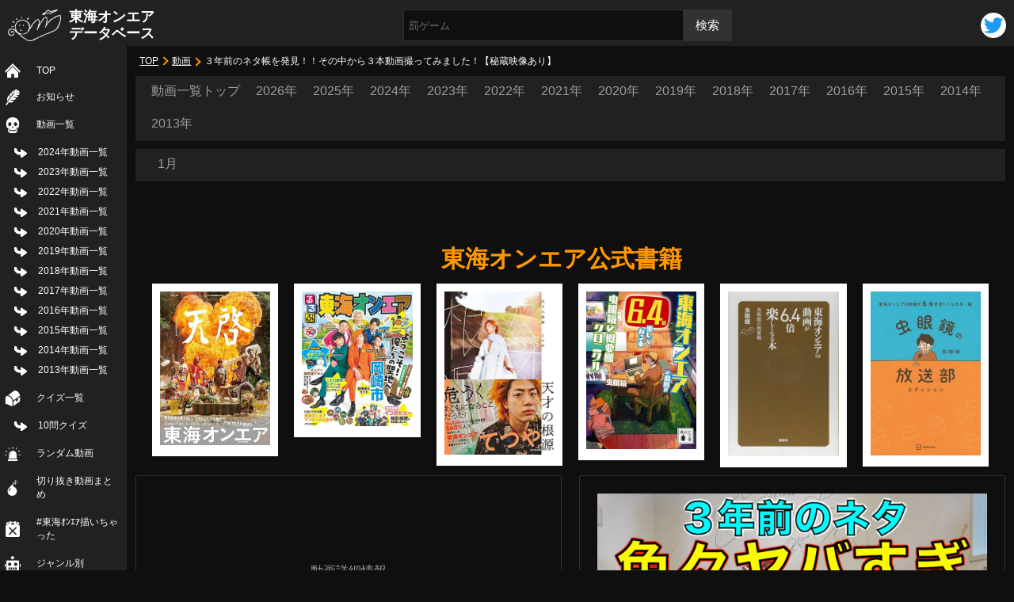

--- FILE ---
content_type: text/html; charset=utf-8
request_url: https://www.google.com/recaptcha/api2/aframe
body_size: 268
content:
<!DOCTYPE HTML><html><head><meta http-equiv="content-type" content="text/html; charset=UTF-8"></head><body><script nonce="Whfv9uIWMhg9zh5qVRJ60Q">/** Anti-fraud and anti-abuse applications only. See google.com/recaptcha */ try{var clients={'sodar':'https://pagead2.googlesyndication.com/pagead/sodar?'};window.addEventListener("message",function(a){try{if(a.source===window.parent){var b=JSON.parse(a.data);var c=clients[b['id']];if(c){var d=document.createElement('img');d.src=c+b['params']+'&rc='+(localStorage.getItem("rc::a")?sessionStorage.getItem("rc::b"):"");window.document.body.appendChild(d);sessionStorage.setItem("rc::e",parseInt(sessionStorage.getItem("rc::e")||0)+1);localStorage.setItem("rc::h",'1769295292580');}}}catch(b){}});window.parent.postMessage("_grecaptcha_ready", "*");}catch(b){}</script></body></html>

--- FILE ---
content_type: text/css
request_url: https://tokai-onair.com/wp-content/themes/tokaionair/css/single-movie.css?ver.1.0.4
body_size: 1158
content:
@charset "utf-8";

@media screen and (max-width: 767px) {

  /*SP*/

  .single-main {
    display: block;
    width: 90%;
    margin: 0 auto 20px;
  }

  .single-inn {
    width: 100%;
    margin-bottom: 5%;
  }

  .single-box01 {
    display: flex;
    flex-wrap: wrap;
    justify-content: center;
    align-items: center;
  }

  .single-box01-inn {
    text-align: center;
  }

  .single-box01 p {
    color: #9e9e9e;
  }

  .single-box01 h1 {
    font-weight: bold;
    font-size: 20px;
  }

  .single-box02 img {
    width: 100%;
    height: auto;
  }

  .single-box02-link {
    display: flex;
    flex-wrap: wrap;
    justify-content: space-around;
    margin-top: 10px;
  }

  .single-box02-link a {
    color: #fff;
    position: relative;
    text-decoration: underline;
    margin: 0px 5px;
  }

  .single-box02-link a:after {
    content: "▶";
    font-size: 10px;
    vertical-align: text-top;
    color: #9e9e9e;
  }

  .single-box03 h2 {
    font-size: 20px;
    font-weight: bold;
    color: #9e9e9e;
    border-bottom: 1px solid;
    padding-bottom: 4px;
    margin-bottom: 8px;
  }

  .single-box03 ul li {
    line-height: 1.8;
    padding-left: 5.5em;
    text-indent: -5.5em;
  }

  .single-box03 ul li:first-child {
    padding: 0;
    text-indent: 0;
    width: 100%;
    white-space: pre;
    overflow-x: scroll;
  }

  .single-box03 ul li span {
    color: #9e9e9e;
  }

  .single-box03 ul li a {
    color: #fff;
    position: relative;
    text-decoration: underline;
    margin: 0px 5px;
    word-break: break-all;
    text-align: justify;
  }

  .single-box03 ul li a:after {
    content: "▶";
    font-size: 10px;
    vertical-align: text-top;
    color: #9e9e9e;
  }

  .single-box03 ul li:first-child a:after {
    content: none;
  }
  .single-iframe h2,
  .single-box04 h2 {
    font-size: 20px;
    font-weight: bold;
    color: #9e9e9e;
    border-bottom: 1px solid;
    padding-bottom: 4px;
    margin-bottom: 8px;
  }

  .single-box04 p {
    margin-bottom: 1rem;
    line-height: 1.6;
    font-size: 14px;
  }

  .single-box04 iframe {
    max-width: 100%;
  }

  .youtube-link-blank {
    text-align: center;
  }

  .youtube-link-blank a {
    color: #fff;
    background: #f00;
    display: inline-block;
    font-size: 18px;
    padding: 10px 40px;
    border-radius: 12px;
    box-shadow: 2px 2px 2px #a72222;
    position: relative;
    text-shadow: 2px 1px 2px #333;
  }

  .youtube-link-blank a:after {
    content: "▶";
    font-size: 16px;
    vertical-align: middle;
    color: #fff;
  }

  .category-link-year,
  .category-link-getu {
    background: #212121;
    margin-bottom: 10px;
    width: 100%;
    overflow-x: auto;
    -webkit-overflow-scrolling: touch;
  }

  .category-link-year ul,
  .category-link-getu ul {
    display: flex;
    flex-wrap: wrap;
    justify-content: flex-start;
    padding: 0 10px;
    box-sizing: border-box;
    min-width: 1080px;
  }

  .category-link-year ul li,
  .category-link-getu ul li {
    display: inline-block;
    box-sizing: border-box;
  }

  .category-link-year ul li a,
  .category-link-getu ul li a {
    padding: 8px;
    color: #9e9e9e;
    min-width: 60px;
    display: block;
    text-align: center;
    border-bottom: 2px solid #212121;
    box-sizing: border-box;
    line-height: 1;
  }

  .category-link-year ul li a:hover,
  .category-link-getu ul li a:hover {
    background: #444;
    border-bottom: 2px solid #fff;
  }

  .category-link-year ul li.nen-now a,
  .category-link-getu ul li.getu-now a {
    background: #444;
    border-bottom: 2px solid #fff;
    color: #03a9f4;
  }

  .single-iframe {
    width: 100%;
    aspect-ratio: 16 / 9;
  }

  .single-iframe iframe {
    width: 100%;
    height: 100%;
    max-width: 96%;
    display: block;
    margin: 0 auto;
    border-radius: 20px;
    border: 2px solid #03a9f4;
  }

  .page-nation-movie {
    display: block;
  }
  .page-nation-movie .prev-link,
  .page-nation-movie .next-link {
    max-width: 94%;
    margin: 0 auto 10px;
  }
  .page-nation-movie .prev-link a,
  .page-nation-movie .next-link a {
    display: flex;
    align-items: center;
    text-decoration: none;
  }
  .page-nation-movie .prev-link img,
  .page-nation-movie .next-link img {
    width: 120px;
  }
  .page-nation-movie .prev-link span,
  .page-nation-movie .next-link span {
    font-size: 12px;
  }
  .page-nation-movie .prev-link span {
    padding-right: 10px;
  }
  .page-nation-movie .next-link span {
    padding-left: 10px;
  }

  /*SP*/
}

@media screen and (min-width: 768px) {

  /*PC*/
  .single-main {
    display: flex;
    flex-wrap: wrap;
    justify-content: space-between;
    margin-bottom: 20px;
  }

  .single-inn {
    box-sizing: border-box;
    width: 49%;
    padding: 2%;
    margin-bottom: 2%;
    border: 1px solid #323232;
    border-radius: 2px;
  }

  .single-box01 {
    display: flex;
    flex-wrap: wrap;
    justify-content: center;
    align-items: center;
  }

  .single-box01-inn {
    text-align: center;
  }

  .single-box01 p {
    color: #9e9e9e;
  }

  .single-box01 h1 {
    font-weight: bold;
    font-size: 28px;
  }

  .single-box02 img {
    width: 100%;
    height: auto;
  }

  .single-box02-link {
    display: flex;
    flex-wrap: wrap;
    justify-content: space-around;
    margin-top: 10px;
  }

  .single-box02-link a {
    color: #fff;
    position: relative;
    text-decoration: underline;
    margin: 0px 5px;
  }

  .single-box02-link a:after {
    content: "▶";
    font-size: 10px;
    vertical-align: text-top;
    color: #9e9e9e;
  }

  .single-box03 h2 {
    font-size: 20px;
    font-weight: bold;
    color: #9e9e9e;
    border-bottom: 1px solid;
    padding-bottom: 4px;
    margin-bottom: 8px;
  }

  .single-box03 ul li {
    line-height: 1.8;
    padding-left: 5.5em;
    text-indent: -5.5em;
  }

  .single-box03 ul li span {
    color: #9e9e9e;
  }

  .single-box03 ul li a {
    color: #fff;
    position: relative;
    text-decoration: underline;
    margin: 0px 5px;
    word-break: break-all;
    text-align: justify;
  }

  .single-box03 ul li a:after {
    content: "▶";
    font-size: 10px;
    vertical-align: text-top;
    color: #9e9e9e;
  }

  .single-box03 ul li:first-child a:after {
    content: none;
  }

  .single-iframe h2,
  .single-box04 h2 {
    font-size: 20px;
    font-weight: bold;
    color: #9e9e9e;
    border-bottom: 1px solid;
    padding-bottom: 4px;
    margin-bottom: 8px;
  }

  .single-box04 p {
    margin-bottom: 1rem;
    line-height: 1.6;
  }

  .single-box04 iframe {
    max-width: 100%;
  }

  .youtube-link-blank {
    text-align: center;
  }

  .youtube-link-blank a {
    color: #fff;
    background: #f00;
    font-size: 20px;
    padding: 10px 40px;
    border-radius: 12px;
    box-shadow: 2px 2px 2px #a72222;
    position: relative;
    text-shadow: 2px 1px 2px #333;
  }

  .youtube-link-blank a:after {
    content: "▶";
    font-size: 16px;
    vertical-align: middle;
    color: #fff;
  }

  .category-link-year,
  .category-link-getu {
    background: #212121;
    margin-bottom: 10px;
  }

  .category-link-year ul,
  .category-link-getu ul {
    display: flex;
    flex-wrap: wrap;
    justify-content: flex-start;
    padding: 0 10px;
    box-sizing: border-box;
  }

  .category-link-year ul li,
  .category-link-getu ul li {
    display: inline-block;
    box-sizing: border-box;
  }

  .category-link-year ul li a,
  .category-link-getu ul li a {
    padding: 9px 10px;
    color: #9e9e9e;
    min-width: 60px;
    display: block;
    text-align: center;
    border-bottom: 2px solid #212121;
    box-sizing: border-box;
  }

  .category-link-year ul li a:hover,
  .category-link-getu ul li a:hover {
    background: #444;
    border-bottom: 2px solid #fff;
  }

  .category-link-year ul li.nen-now a,
  .category-link-getu ul li.getu-now a {
    background: #444;
    border-bottom: 2px solid #fff;
    color: #03a9f4;
  }

  .single-iframe {
    width: 100%;
  }

  .single-iframe iframe {
    display: block;
    margin: 0 auto;
    max-width: 100%;
  }

  .page-nation-movie {
    display: flex;
    justify-content: center;
  }
  .page-nation-movie .prev-link,
  .page-nation-movie .next-link {
    max-width: 48%;
  }
  .page-nation-movie .prev-link a,
  .page-nation-movie .next-link a {
    display: flex;
    align-items: center;
    text-decoration: none;
  }
  .page-nation-movie .prev-link img,
  .page-nation-movie .next-link img {
    width: 200px;
  }

  /*PC*/
}


@media screen and (min-width:768px) and (max-width:1024px) {

  /*ipad*/
  .category-link-year,
  .category-link-getu {
    overflow-x: auto;
    -webkit-overflow-scrolling: touch;
  }

  .category-link-year ul,
  .category-link-getu ul {
    min-width: 880px;
  }

  .youtube-link-blank a {
    font-size: 16px;
  }

  /*ipad*/
}